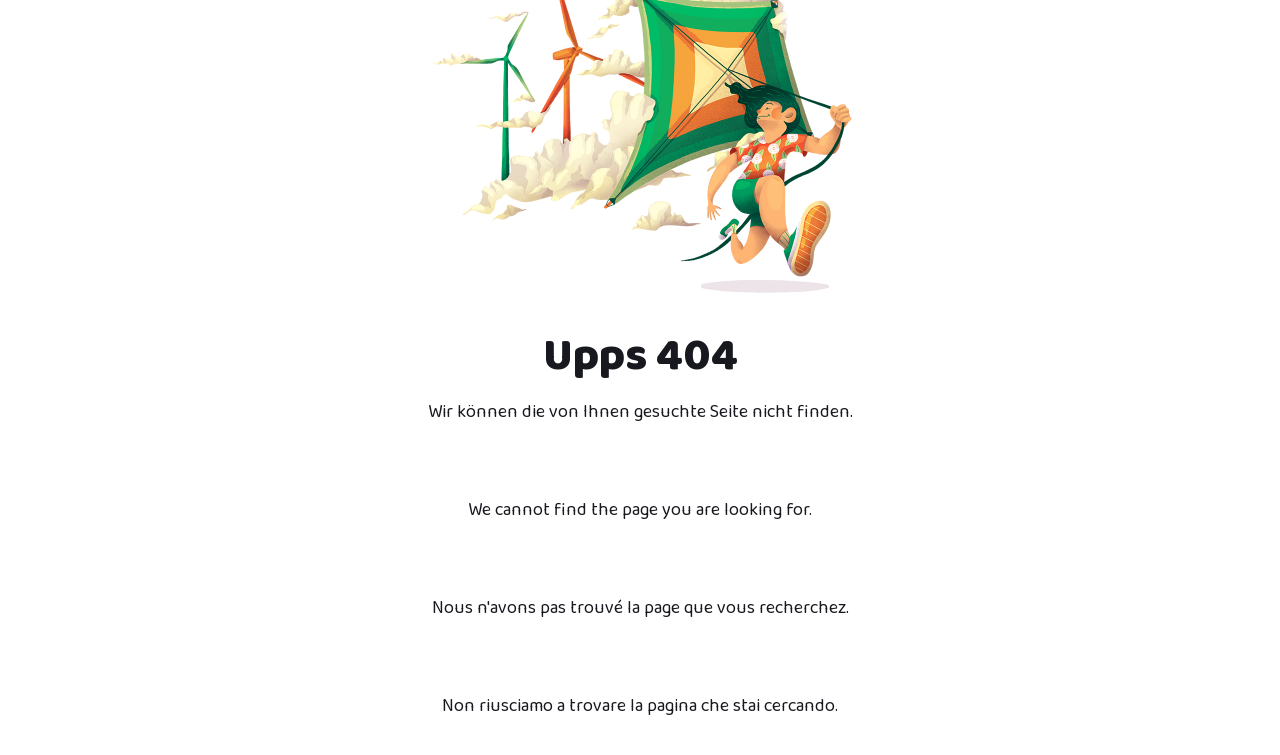

--- FILE ---
content_type: text/html; charset=UTF-8
request_url: https://libertygreen.ch/de/404-error
body_size: 1198
content:
<!doctype html>
<html lang="de">
	<head>
		
        <!-- Required meta tags -->
       <title>LibertyGreen - Die erste grüne Säule 3a</title>
      <meta http-equiv="Content-Type" content="text/html; charset=utf-8">
      <meta http-equiv="X-UA-Compatible" content="IE=edge">
      <meta name="viewport" content="width=device-width, initial-scale=1.0">
      <meta name="description" content="Liberty Green">
      <meta name="keywords" content="Liberty Green">
      <meta name="author" content="Liberty Green">
      <meta name="google-site-verification" content="" />
      <meta name="url" content=""/>
      <meta name="subject" content="Liberty Green"/>
      <meta name="copyright" content="Liberty Green"/>
      <meta name="robots" content="ALL" />
      <meta name="topic" content="Liberty Green"/>
      <meta name="summary" content="Liberty Green"/>
      <meta name="Classification" content="Liberty Green"/>
      <meta name="directory" content="submission"/>
      <meta name="category" content="Liberty Green"/>
      <meta http-equiv="Cache-Control" content="no-cache"/>
		<link rel="shortcut icon" type="image/x-icon" href=/static/lg-images/favicon.ico>

		
								<title>404-errorLibertyGreen - Die erste grüne Säule 3a</title>
			


						
					<link href="https://fonts.googleapis.com/css2?family=Baloo+2:wght@400;500;600;700;800&amp;family=Manrope:wght@200;300;400;600;700;800" media="screen" rel="stylesheet" type="text/css" />
<link href="https://stackpath.bootstrapcdn.com/bootstrap/4.3.1/css/bootstrap.min.css" media="" rel="stylesheet" type="text/css" integrity="sha384-ggOyR0iXCbMQv3Xipma34MD+dH/1fQ784/j6cY/iJTQUOhcWr7x9JvoRxT2MZw1T" crossorigin="anonymous" />
<link href="https://stackpath.bootstrapcdn.com/font-awesome/4.7.0/css/font-awesome.min.css" media="screen" rel="stylesheet" type="text/css" />
<link href="/cache-buster-1755027414/static/lg-css/style.css" media="screen" rel="stylesheet" type="text/css" />
<link href="/cache-buster-1675858634/static/lg-css/flaticon.css" media="screen" rel="stylesheet" type="text/css" />
			</head>
	<body>
				
					            
		<div class="wrapper-404">
	<div class="landing-page">
					<img class="img-fluid" src="/Liberty-Green/other/404.png" alt="">
				<h1>
      Upps 404</h1>
		<p>Wir können die von Ihnen gesuchte Seite nicht finden.</p>

<hr />
<p>We cannot find the page you are looking for.</p>

<hr />
<p>Nous n'avons pas trouvé la page que vous recherchez.</p>

<hr />
<p>Non riusciamo a trovare la pagina che stai cercando.</p>

						<a href="/">
			<button>Home</button>
		</a>
	</div>
</div>

	


		

							<script src="https://code.jquery.com/jquery-2.2.4.min.js" nonce="p4yrQzmv8VpHNjmwDY9hWNZl1Ftx+NvV"></script>
<script src="https://cdnjs.cloudflare.com/ajax/libs/popper.js/1.14.7/umd/popper.min.js" nonce="p4yrQzmv8VpHNjmwDY9hWNZl1Ftx+NvV"></script>
<script src="https://stackpath.bootstrapcdn.com/bootstrap/4.3.1/js/bootstrap.min.js" nonce="p4yrQzmv8VpHNjmwDY9hWNZl1Ftx+NvV"></script>
		

					
		

	</body>
</html>
